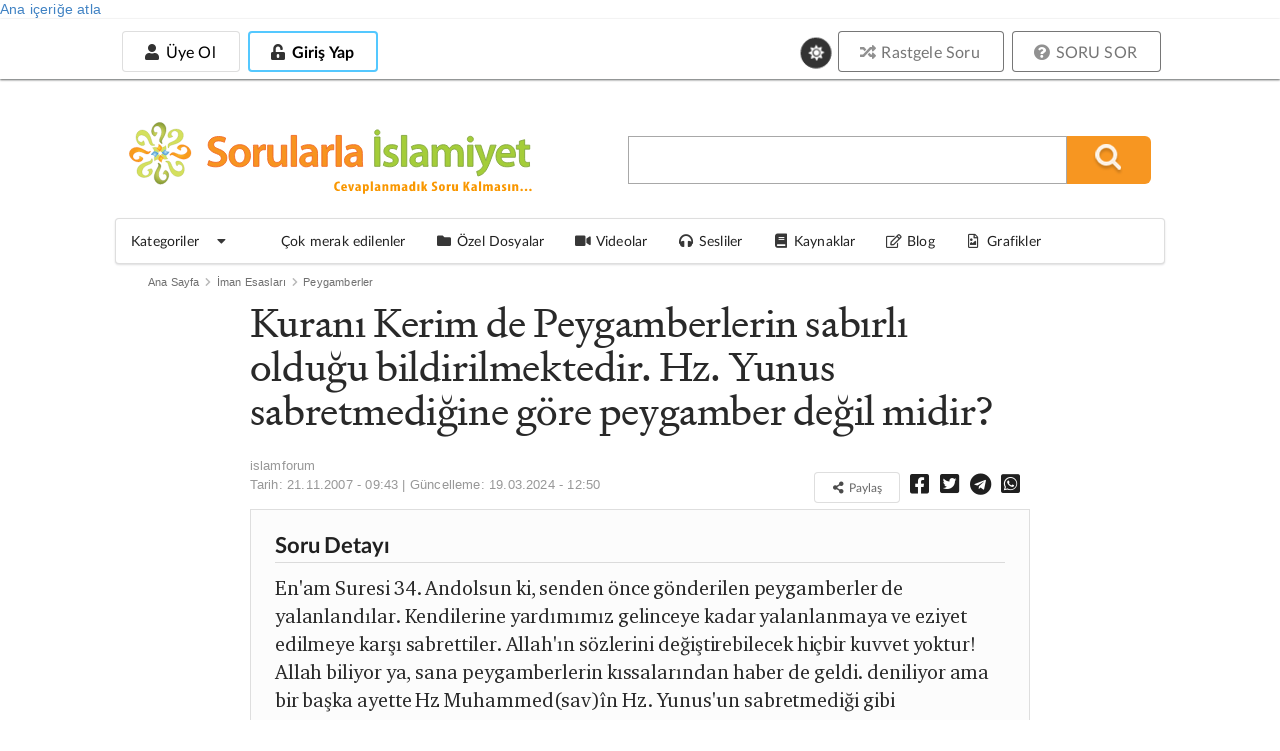

--- FILE ---
content_type: image/svg+xml
request_url: https://sorularlaislamiyet.com/sites/all/themes/semanticui/images/sorularlaislamiyetmu.svg
body_size: 8692
content:
<?xml version="1.0" encoding="utf-8"?>
<!-- Generator: Adobe Illustrator 24.0.0, SVG Export Plug-In . SVG Version: 6.00 Build 0)  -->
<svg version="1.1" id="Layer_1" xmlns="http://www.w3.org/2000/svg" xmlns:xlink="http://www.w3.org/1999/xlink" x="0px" y="0px"
	 viewBox="0 0 403.32 72" style="enable-background:new 0 0 403.32 72;" xml:space="preserve">
<style type="text/css">
	.st0{fill:#F99700;}
	.st1{fill:#F79420;stroke:#F16625;stroke-width:0.8591;stroke-miterlimit:10;}
	.st2{fill:#A4CD39;stroke:#81A43E;stroke-width:0.8591;stroke-miterlimit:10;}
	.st3{fill:url(#SVGID_1_);stroke:#616C2F;stroke-width:0.204;}
	.st4{fill:url(#SVGID_2_);stroke:#F05B25;stroke-width:0.204;}
	.st5{fill:url(#SVGID_3_);stroke:#616C2F;stroke-width:0.204;}
	.st6{fill:url(#SVGID_4_);stroke:#F05B25;stroke-width:0.204;}
	.st7{fill:#D4E05D;stroke:#89943A;stroke-width:0.204;}
	.st8{fill:#D4E05D;stroke:#89943A;stroke-width:0.134;}
	.st9{fill:url(#SVGID_5_);stroke:#FFFFFF;stroke-width:0.204;}
	.st10{fill:url(#SVGID_6_);stroke:#FFFFFF;stroke-width:0.204;}
	.st11{fill:url(#SVGID_7_);stroke:#FFFFFF;stroke-width:0.204;}
	.st12{fill:url(#SVGID_8_);stroke:#FFFFFF;stroke-width:0.204;}
</style>
<g>
	<g>
		<path class="st0" d="M211.01,68.83c-0.3,0.12-0.9,0.22-1.64,0.22c-2.76,0-4.07-1.97-4.07-4.63c0-3.53,2.26-4.91,4.36-4.91
			c0.74,0,1.25,0.12,1.46,0.25l-0.35,1.53c-0.24-0.1-0.51-0.18-0.98-0.18c-1.19,0-2.26,0.89-2.26,3.21c0,2.24,0.98,3.11,2.26,3.11
			c0.35,0,0.75-0.07,1.01-0.14L211.01,68.83z"/>
		<path class="st0" d="M214.31,66.22c0.03,1.06,0.74,1.45,1.67,1.45c0.59,0,1.12-0.11,1.49-0.22l0.29,1.31
			c-0.54,0.18-1.36,0.31-2.17,0.31c-2.13,0-3.3-1.22-3.3-3.35c0-2.28,1.36-3.64,3.14-3.64c1.68,0,2.66,1.15,2.66,3.21
			c0,0.49-0.02,0.75-0.06,0.95H214.31z M216.19,64.94c0-0.88-0.26-1.56-0.88-1.56c-0.69,0-0.96,0.88-0.98,1.56H216.19z"/>
		<path class="st0" d="M221.42,62.17l0.59,3.03c0.11,0.61,0.22,1.21,0.34,1.91h0.03c0.1-0.7,0.19-1.27,0.3-1.91l0.61-3.03h2.07
			l-2.1,6.8h-1.94l-2.13-6.8H221.42z"/>
		<path class="st0" d="M231.97,67.41c0,0.54,0.03,1.1,0.13,1.56h-1.89l-0.11-0.67h-0.03c-0.43,0.53-1.04,0.78-1.73,0.78
			c-1.19,0-2.07-0.86-2.07-2.07c0-1.78,1.81-2.52,3.59-2.53v-0.15c0-0.53-0.37-0.92-1.11-0.92c-0.62,0-1.14,0.14-1.6,0.39
			l-0.38-1.22c0.43-0.22,1.35-0.51,2.44-0.51c2.39,0,2.77,1.45,2.77,2.82V67.41z M229.91,65.66c-0.71,0.01-1.67,0.21-1.67,1.15
			c0,0.68,0.43,0.93,0.75,0.93c0.34,0,0.72-0.18,0.87-0.58c0.03-0.1,0.05-0.21,0.05-0.32V65.66z"/>
		<path class="st0" d="M234.11,64.33c0-0.82-0.03-1.52-0.06-2.16h1.83l0.11,0.78h0.03c0.32-0.56,0.91-0.89,1.64-0.89
			c1.73,0,2.44,1.63,2.44,3.5c0,2.42-1.23,3.52-2.55,3.52c-0.64,0-1.07-0.35-1.3-0.67h-0.03v3.22h-2.1V64.33z M236.21,66.48
			c0,0.24,0.03,0.45,0.11,0.58c0.16,0.42,0.43,0.53,0.67,0.53c0.74,0,0.99-0.95,0.99-2.02c0-1.29-0.35-1.99-0.98-1.99
			c-0.32,0-0.62,0.26-0.71,0.58c-0.08,0.14-0.1,0.32-0.1,0.49V66.48z"/>
		<path class="st0" d="M241.97,59.35h2.1v9.62h-2.1V59.35z"/>
		<path class="st0" d="M251.52,67.41c0,0.54,0.03,1.1,0.13,1.56h-1.89l-0.11-0.67h-0.03c-0.43,0.53-1.04,0.78-1.73,0.78
			c-1.19,0-2.07-0.86-2.07-2.07c0-1.78,1.81-2.52,3.59-2.53v-0.15c0-0.53-0.37-0.92-1.11-0.92c-0.62,0-1.14,0.14-1.6,0.39
			l-0.38-1.22c0.43-0.22,1.35-0.51,2.44-0.51c2.39,0,2.77,1.45,2.77,2.82V67.41z M249.47,65.66c-0.71,0.01-1.67,0.21-1.67,1.15
			c0,0.68,0.43,0.93,0.75,0.93c0.34,0,0.72-0.18,0.87-0.58c0.03-0.1,0.05-0.21,0.05-0.32V65.66z"/>
		<path class="st0" d="M253.69,64.22c0-0.75-0.05-1.4-0.06-2.04h1.81l0.1,0.78h0.03c0.42-0.54,1.09-0.89,1.91-0.89
			c1.49,0,2.08,1.03,2.08,2.54v4.37h-2.1v-4.25c0-0.57-0.16-1.13-0.77-1.13c-0.35,0-0.64,0.21-0.79,0.61
			c-0.06,0.14-0.11,0.36-0.11,0.62v4.14h-2.1V64.22z"/>
		<path class="st0" d="M261.7,64.22c0-0.75-0.05-1.4-0.06-2.04h1.83l0.1,0.79h0.03c0.4-0.51,1.06-0.9,1.88-0.9
			c0.88,0,1.44,0.35,1.72,0.92h0.03c0.19-0.26,0.48-0.51,0.79-0.68c0.32-0.15,0.71-0.24,1.11-0.24c1.4,0,2.02,0.96,2.02,2.6v4.31
			h-2.08v-4c0-0.78-0.1-1.4-0.74-1.4c-0.37,0-0.64,0.22-0.79,0.62c-0.03,0.1-0.06,0.29-0.06,0.47v4.31h-2.08V64.7
			c0-0.49-0.06-1.14-0.72-1.14c-0.32,0-0.64,0.21-0.79,0.61c-0.05,0.12-0.08,0.32-0.08,0.51v4.28h-2.08V64.22z"/>
		<path class="st0" d="M278.55,67.41c0,0.54,0.03,1.1,0.13,1.56h-1.89l-0.11-0.67h-0.03c-0.43,0.53-1.04,0.78-1.73,0.78
			c-1.19,0-2.07-0.86-2.07-2.07c0-1.78,1.81-2.52,3.59-2.53v-0.15c0-0.53-0.37-0.92-1.11-0.92c-0.62,0-1.14,0.14-1.6,0.39
			l-0.38-1.22c0.43-0.22,1.35-0.51,2.44-0.51c2.39,0,2.77,1.45,2.77,2.82V67.41z M276.5,65.66c-0.71,0.01-1.67,0.21-1.67,1.15
			c0,0.68,0.43,0.93,0.75,0.93c0.34,0,0.72-0.18,0.87-0.58c0.03-0.1,0.05-0.21,0.05-0.32V65.66z"/>
		<path class="st0" d="M286.41,59.35v7.6c0,0.65,0.03,1.39,0.06,2.02h-1.81l-0.11-0.76h-0.03c-0.29,0.47-0.91,0.88-1.64,0.88
			c-1.67,0-2.44-1.6-2.44-3.5c0-2.36,1.19-3.52,2.52-3.52c0.69,0,1.12,0.29,1.32,0.68h0.03v-3.39H286.41z M284.31,64.79
			c0-0.12,0-0.26-0.02-0.4c-0.08-0.42-0.34-0.79-0.75-0.79c-0.74,0-1.01,0.93-1.01,2.03c0,1.29,0.4,1.97,0.99,1.97
			c0.26,0,0.56-0.12,0.72-0.6c0.05-0.1,0.06-0.25,0.06-0.42V64.79z"/>
		<path class="st0" d="M288.55,68.97v-6.8h2.1v6.8H288.55z"/>
		<path class="st0" d="M294.89,65.15h0.03c0.14-0.39,0.26-0.67,0.4-0.95l1.01-2.03h2.26l-1.89,2.85l2,3.95h-2.34l-1.12-2.79
			l-0.35,0.58v2.21h-2.1v-9.62h2.1V65.15z"/>
		<path class="st0" d="M303.27,67.11c0.43,0.21,1.17,0.36,1.78,0.36c0.99,0,1.48-0.45,1.48-1.06c0-0.68-0.48-1.01-1.4-1.53
			c-1.48-0.78-2.04-1.77-2.04-2.61c0-1.5,1.16-2.75,3.42-2.75c0.71,0,1.38,0.17,1.7,0.33l-0.34,1.57c-0.3-0.17-0.77-0.32-1.38-0.32
			c-0.9,0-1.33,0.47-1.33,0.97c0,0.56,0.32,0.85,1.49,1.46c1.43,0.75,1.96,1.7,1.96,2.68c0,1.71-1.46,2.83-3.58,2.83
			c-0.87,0-1.72-0.19-2.07-0.38L303.27,67.11z"/>
		<path class="st0" d="M316.18,65.55c0,2.84-1.81,3.53-3,3.53c-1.88,0-3-1.28-3-3.49c0-2.45,1.48-3.53,3.03-3.53
			C315.06,62.06,316.18,63.41,316.18,65.55z M312.27,65.55c0,1.17,0.21,2.14,0.96,2.14c0.67,0,0.85-1.14,0.85-2.14
			c0-0.93-0.18-2.11-0.88-2.11C312.43,63.44,312.27,64.62,312.27,65.55z"/>
		<path class="st0" d="M318.02,64.22c0-0.68-0.03-1.42-0.06-2.04h1.83l0.11,0.99h0.05c0.35-0.72,0.98-1.1,1.56-1.1
			c0.21,0,0.32,0,0.45,0.03v1.81c-0.13-0.03-0.27-0.03-0.45-0.03c-0.45,0-1.04,0.26-1.28,0.97c-0.05,0.15-0.08,0.39-0.08,0.68v3.45
			h-2.12V64.22z"/>
		<path class="st0" d="M329.16,66.9c0,0.72,0.03,1.43,0.06,2.07h-1.81l-0.11-0.72h-0.03c-0.37,0.46-1.01,0.83-1.81,0.83
			c-1.49,0-2.1-0.96-2.1-2.79v-4.12h2.12v3.92c0,0.89,0.19,1.46,0.79,1.46c0.35,0,0.58-0.24,0.67-0.46
			c0.08-0.14,0.13-0.35,0.13-0.58v-4.34h2.1V66.9z"/>
		<path class="st0" d="M334.76,59.6h2.1v4.21h0.03c0.18-0.39,0.35-0.81,0.53-1.21l1.44-3h2.31l-2.42,4.07l2.45,5.3h-2.29l-1.57-3.88
			l-0.48,0.76v3.11h-2.1V59.6z"/>
		<path class="st0" d="M348.11,67.41c0,0.54,0.03,1.1,0.13,1.56h-1.89l-0.11-0.67h-0.03c-0.43,0.53-1.04,0.78-1.73,0.78
			c-1.19,0-2.07-0.86-2.07-2.07c0-1.78,1.81-2.52,3.59-2.53v-0.15c0-0.53-0.37-0.92-1.11-0.92c-0.62,0-1.14,0.14-1.6,0.39
			l-0.38-1.22c0.43-0.22,1.35-0.51,2.44-0.51c2.39,0,2.77,1.45,2.77,2.82V67.41z M346.06,65.66c-0.71,0.01-1.67,0.21-1.67,1.15
			c0,0.68,0.43,0.93,0.75,0.93c0.34,0,0.72-0.18,0.87-0.58c0.03-0.1,0.05-0.21,0.05-0.32V65.66z"/>
		<path class="st0" d="M350.28,59.35h2.1v9.62h-2.1V59.35z"/>
		<path class="st0" d="M354.55,64.22c0-0.75-0.05-1.4-0.06-2.04h1.83l0.1,0.79h0.03c0.4-0.51,1.06-0.9,1.88-0.9
			c0.88,0,1.44,0.35,1.72,0.92h0.03c0.19-0.26,0.48-0.51,0.79-0.68c0.32-0.15,0.71-0.24,1.11-0.24c1.4,0,2.02,0.96,2.02,2.6v4.31
			h-2.08v-4c0-0.78-0.1-1.4-0.74-1.4c-0.37,0-0.64,0.22-0.79,0.62c-0.03,0.1-0.06,0.29-0.06,0.47v4.31h-2.08V64.7
			c0-0.49-0.06-1.14-0.72-1.14c-0.32,0-0.64,0.21-0.79,0.61c-0.05,0.12-0.08,0.32-0.08,0.51v4.28h-2.08V64.22z"/>
		<path class="st0" d="M371.41,67.41c0,0.54,0.03,1.1,0.13,1.56h-1.89l-0.11-0.67h-0.03c-0.43,0.53-1.04,0.78-1.73,0.78
			c-1.19,0-2.07-0.86-2.07-2.07c0-1.78,1.81-2.52,3.59-2.53v-0.15c0-0.53-0.37-0.92-1.11-0.92c-0.62,0-1.14,0.14-1.6,0.39
			l-0.38-1.22c0.43-0.22,1.35-0.51,2.44-0.51c2.39,0,2.77,1.45,2.77,2.82V67.41z M369.35,65.66c-0.71,0.01-1.67,0.21-1.67,1.15
			c0,0.68,0.43,0.93,0.75,0.93c0.34,0,0.72-0.18,0.87-0.58c0.03-0.1,0.05-0.21,0.05-0.32V65.66z"/>
		<path class="st0" d="M373.5,67.33c0.3,0.17,0.88,0.36,1.41,0.36c0.54,0,0.85-0.21,0.85-0.61c0-0.35-0.22-0.57-0.91-0.92
			c-1.28-0.63-1.59-1.33-1.59-1.96c0-1.22,1.01-2.14,2.58-2.14c0.66,0,1.17,0.14,1.59,0.31l-0.37,1.33
			c-0.3-0.15-0.67-0.28-1.09-0.28c-0.53,0-0.79,0.28-0.79,0.58s0.18,0.47,0.91,0.85c1.15,0.57,1.59,1.28,1.59,2.06
			c0,1.39-1.16,2.14-2.77,2.14c-0.66,0-1.43-0.15-1.8-0.39L373.5,67.33z"/>
		<path class="st0" d="M379.44,68.97v-6.8h2.1v6.8H379.44z"/>
		<path class="st0" d="M383.68,64.22c0-0.75-0.05-1.4-0.06-2.04h1.81l0.1,0.78h0.03c0.42-0.54,1.09-0.89,1.91-0.89
			c1.49,0,2.08,1.03,2.08,2.54v4.37h-2.1v-4.25c0-0.57-0.16-1.13-0.77-1.13c-0.35,0-0.64,0.21-0.79,0.61
			c-0.06,0.14-0.11,0.36-0.11,0.62v4.14h-2.1V64.22z"/>
		<path class="st0" d="M392.93,69.08c-0.64,0-1.2-0.47-1.2-1.21c0-0.69,0.59-1.21,1.24-1.21c0.67,0,1.22,0.46,1.22,1.21
			c0,0.74-0.5,1.21-1.24,1.21H392.93z"/>
		<path class="st0" d="M397.34,69.08c-0.64,0-1.2-0.47-1.2-1.21c0-0.69,0.59-1.21,1.24-1.21c0.67,0,1.22,0.46,1.22,1.21
			c0,0.74-0.5,1.21-1.24,1.21H397.34z"/>
		<path class="st0" d="M401.75,69.08c-0.64,0-1.2-0.47-1.2-1.21c0-0.69,0.59-1.21,1.24-1.21c0.67,0,1.22,0.46,1.22,1.21
			c0,0.74-0.5,1.21-1.24,1.21H401.75z"/>
	</g>
	<g>
		<g>
			<g>
				<path class="st1" d="M80.01,38.49c1.7,1,4.35,1.87,7.1,1.87c3.4,0,5.31-1.61,5.31-4c0-2.22-1.48-3.53-5.18-4.88
					c-4.88-1.74-7.97-4.31-7.97-8.53c0-4.83,4.01-8.45,10.4-8.45c3.18,0,5.49,0.7,7.01,1.48l-1.26,4.31
					c-1.09-0.57-3.13-1.39-5.88-1.39c-3.4,0-4.83,1.79-4.83,3.53c0,2.26,1.7,3.31,5.62,4.83c5.09,1.92,7.53,4.48,7.53,8.71
					c0,4.75-3.57,8.84-11.1,8.84c-3.13,0-6.36-0.87-7.97-1.87L80.01,38.49z"/>
				<path class="st1" d="M121.58,33.53c0,7.79-5.49,11.28-10.88,11.28c-5.96,0-10.62-4.09-10.62-10.93
					c0-6.97,4.57-11.23,10.97-11.23C117.36,22.65,121.58,27.09,121.58,33.53z M105.61,33.75c0,4.09,2.05,7.18,5.27,7.18
					c3.05,0,5.18-2.96,5.18-7.27c0-3.31-1.48-7.14-5.14-7.14C107.13,26.52,105.61,30.22,105.61,33.75z"/>
				<path class="st1" d="M124.67,29.96c0-2.87-0.04-4.96-0.17-6.83h4.61l0.22,4h0.13c1.04-2.96,3.53-4.48,5.83-4.48
					c0.52,0,0.83,0.04,1.26,0.13v5.01c-0.48-0.09-0.96-0.13-1.61-0.13c-2.52,0-4.31,1.61-4.79,4.05c-0.09,0.48-0.13,1.04-0.13,1.61
					v11.01h-5.35V29.96z"/>
				<path class="st1" d="M157.84,37.97c0,2.52,0.09,4.61,0.17,6.36h-4.66l-0.26-3.18h-0.13c-0.91,1.48-3,3.66-6.83,3.66
					c-3.83,0-7.36-2.31-7.36-9.23V23.13h5.35v11.54c0,3.53,1.13,5.79,3.96,5.79c2.18,0,3.57-1.48,4.09-2.87
					c0.22-0.44,0.3-1.04,0.3-1.65v-12.8h5.35V37.97z"/>
				<path class="st1" d="M162.33,13.42h5.35v30.91h-5.35V13.42z"/>
				<path class="st1" d="M188.67,39.23c0,1.92,0.09,3.79,0.35,5.09h-4.83l-0.39-2.35h-0.13c-1.26,1.65-3.48,2.83-6.27,2.83
					c-4.27,0-6.66-3.09-6.66-6.31c0-5.31,4.74-8.05,12.58-8.01v-0.35c0-1.39-0.57-3.7-4.31-3.7c-2.09,0-4.27,0.65-5.7,1.57
					l-1.04-3.48c1.57-0.96,4.31-1.87,7.66-1.87c6.79,0,8.75,4.31,8.75,8.97V39.23z M183.44,33.96c-3.79-0.04-7.4,0.74-7.4,3.96
					c0,2.09,1.35,3.05,3.05,3.05c2.18,0,3.7-1.39,4.22-2.92c0.13-0.39,0.13-0.78,0.13-1.18V33.96z"/>
				<path class="st1" d="M193.02,29.96c0-2.87-0.04-4.96-0.17-6.83h4.61l0.22,4h0.13c1.04-2.96,3.53-4.48,5.83-4.48
					c0.52,0,0.83,0.04,1.26,0.13v5.01c-0.48-0.09-0.96-0.13-1.61-0.13c-2.52,0-4.31,1.61-4.79,4.05c-0.09,0.48-0.13,1.04-0.13,1.61
					v11.01h-5.35V29.96z"/>
				<path class="st1" d="M207.21,13.42h5.35v30.91h-5.35V13.42z"/>
				<path class="st1" d="M233.55,39.23c0,1.92,0.09,3.79,0.35,5.09h-4.83l-0.39-2.35h-0.13c-1.26,1.65-3.48,2.83-6.27,2.83
					c-4.27,0-6.66-3.09-6.66-6.31c0-5.31,4.74-8.05,12.58-8.01v-0.35c0-1.39-0.57-3.7-4.31-3.7c-2.09,0-4.27,0.65-5.7,1.57
					l-1.04-3.48c1.57-0.96,4.31-1.87,7.66-1.87c6.79,0,8.75,4.31,8.75,8.97V39.23z M228.32,33.96c-3.79-0.04-7.4,0.74-7.4,3.96
					c0,2.09,1.35,3.05,3.05,3.05c2.18,0,3.7-1.39,4.22-2.92c0.13-0.39,0.13-0.78,0.13-1.18V33.96z"/>
				<path class="st2" d="M251.18,14.98v29.34h-5.35V14.98H251.18z M245.87,10.5c0-1.48,1.18-2.66,2.7-2.66
					c1.44,0,2.52,1.18,2.52,2.66c0,1.35-1.09,2.61-2.61,2.61C247,13.11,245.87,11.85,245.87,10.5z"/>
				<path class="st2" d="M255.57,39.36c1.18,0.74,3.48,1.57,5.4,1.57c2.35,0,3.4-1,3.4-2.39c0-1.44-0.87-2.13-3.48-3.09
					c-4.14-1.39-5.83-3.66-5.83-6.18c0-3.74,3.09-6.62,8.01-6.62c2.35,0,4.4,0.57,5.66,1.26l-1.09,3.74
					c-0.87-0.52-2.61-1.22-4.48-1.22c-1.92,0-2.96,0.96-2.96,2.26c0,1.35,1,1.96,3.7,2.96c3.87,1.35,5.62,3.31,5.66,6.44
					c0,3.87-3,6.66-8.62,6.66c-2.57,0-4.88-0.61-6.44-1.48L255.57,39.36z"/>
				<path class="st2" d="M272.64,13.42h5.35v30.91h-5.35V13.42z"/>
				<path class="st2" d="M298.98,39.23c0,1.92,0.09,3.79,0.35,5.09h-4.83l-0.39-2.35h-0.13c-1.26,1.65-3.48,2.83-6.27,2.83
					c-4.27,0-6.66-3.09-6.66-6.31c0-5.31,4.74-8.05,12.58-8.01v-0.35c0-1.39-0.57-3.7-4.31-3.7c-2.09,0-4.27,0.65-5.7,1.57
					l-1.04-3.48c1.57-0.96,4.31-1.87,7.66-1.87c6.79,0,8.75,4.31,8.75,8.97V39.23z M293.75,33.96c-3.79-0.04-7.4,0.74-7.4,3.96
					c0,2.09,1.35,3.05,3.05,3.05c2.18,0,3.7-1.39,4.22-2.92c0.13-0.39,0.13-0.78,0.13-1.18V33.96z"/>
				<path class="st2" d="M303.33,29.44c0-2.44-0.09-4.48-0.17-6.31h4.57l0.26,3.13h0.13c1-1.65,2.92-3.61,6.53-3.61
					c2.79,0,4.96,1.57,5.88,3.92h0.09c0.74-1.18,1.61-2.05,2.57-2.66c1.22-0.83,2.57-1.26,4.35-1.26c3.48,0,7.05,2.39,7.05,9.19
					v12.49h-5.22V32.62c0-3.53-1.22-5.62-3.79-5.62c-1.83,0-3.18,1.31-3.74,2.83c-0.17,0.48-0.26,1.18-0.26,1.78v12.71h-5.22V32.05
					c0-2.96-1.18-5.05-3.66-5.05c-2,0-3.35,1.57-3.87,3c-0.17,0.57-0.26,1.18-0.26,1.79v12.54h-5.22V29.44z"/>
				<path class="st2" d="M344.64,17.2c0,1.57-1.18,2.87-3.05,2.87c-1.78,0-2.96-1.31-2.96-2.87c0-1.65,1.22-2.92,3-2.92
					C343.47,14.29,344.6,15.55,344.64,17.2z M338.94,44.33v-21.2h5.35v21.2H338.94z"/>
				<path class="st2" d="M352.17,23.13l3.79,11.36c0.44,1.31,0.91,2.92,1.22,4.09h0.13c0.3-1.17,0.7-2.79,1.13-4.14l3.31-11.32h5.7
					l-5.31,14.45c-2.92,7.92-4.88,11.45-7.36,13.63c-2.13,1.83-4.31,2.52-5.62,2.7l-1.22-4.48c0.91-0.22,2-0.7,3.09-1.48
					c1.04-0.65,2.22-1.92,2.96-3.35c0.22-0.39,0.31-0.7,0.31-0.96c0-0.22-0.04-0.52-0.26-1.04l-7.79-19.46H352.17z"/>
				<path class="st2" d="M372.46,35.23c0.13,3.83,3.09,5.49,6.53,5.49c2.48,0,4.22-0.39,5.88-0.96l0.78,3.66
					c-1.83,0.78-4.35,1.35-7.4,1.35c-6.88,0-10.93-4.22-10.93-10.71c0-5.88,3.57-11.41,10.36-11.41c6.88,0,9.14,5.66,9.14,10.32
					c0,1-0.09,1.79-0.17,2.26H372.46z M381.78,31.48c0.04-1.96-0.83-5.18-4.4-5.18c-3.31,0-4.7,3-4.92,5.18H381.78z"/>
				<path class="st2" d="M395.97,17.68v5.44h5.09v4h-5.09v9.36c0,2.61,0.7,3.92,2.74,3.92c0.96,0,1.48-0.04,2.09-0.22l0.09,4.05
					c-0.78,0.3-2.22,0.57-3.87,0.57c-2,0-3.61-0.65-4.61-1.74c-1.18-1.22-1.7-3.18-1.7-5.96v-9.97h-3v-4h3v-3.96L395.97,17.68z"/>
			</g>
		</g>
		<g>
			<radialGradient id="SVGID_1_" cx="29.839" cy="11.0523" r="9.1554" gradientUnits="userSpaceOnUse">
				<stop  offset="0" style="stop-color:#DAE260"/>
				<stop  offset="0.1999" style="stop-color:#D3DC5C"/>
				<stop  offset="0.4975" style="stop-color:#BECA53"/>
				<stop  offset="0.8544" style="stop-color:#9EAE43"/>
				<stop  offset="1" style="stop-color:#8EA13B"/>
			</radialGradient>
			<path class="st3" d="M32.89,21.74c-1.04-0.64-1.75-1.31-2.12-2c-0.32-0.59-0.44-1.21-0.37-1.84c0.07-0.63,0.48-1.79,1.24-3.48
				c0.76-1.68,1.12-3.16,1.08-4.43c-0.04-1.27-0.33-2.42-0.89-3.46c-0.62-1.17-1.41-1.94-2.36-2.34c-0.95-0.39-1.92-0.33-2.9,0.19
				c-0.91,0.48-1.51,1.19-1.81,2.12c-0.3,0.93-0.21,1.84,0.26,2.72c0.24,0.44,0.56,0.82,0.99,1.13c0.42,0.31,0.86,0.34,1.31,0.09
				c0.45-0.25,0.75-0.24,0.89,0.03c0.16,0.3-0.04,0.94-0.6,1.91c-0.56,0.97-0.99,1.54-1.3,1.7c-0.38,0.2-0.91,0.1-1.57-0.32
				c-0.66-0.42-1.18-0.98-1.55-1.68c-0.9-1.69-0.89-3.66,0.02-5.91c0.91-2.25,2.39-3.92,4.43-5.01c1.62-0.86,3.23-1.04,4.83-0.55
				c1.6,0.5,2.83,1.57,3.71,3.21c0.88,1.64,1.14,3.43,0.81,5.36c-0.34,1.93-1.31,4.29-2.93,7.08c-0.71,1.25-1.13,2.14-1.26,2.68
				c-0.13,0.54-0.05,1.07,0.23,1.6c0.04,0.07,0.17,0.26,0.4,0.57L32.89,21.74z"/>
			<radialGradient id="SVGID_2_" cx="51.3859" cy="29.8977" r="9.1558" gradientUnits="userSpaceOnUse">
				<stop  offset="0" style="stop-color:#F9E639"/>
				<stop  offset="0.0807" style="stop-color:#F9DB35"/>
				<stop  offset="0.3584" style="stop-color:#F8B827"/>
				<stop  offset="0.5869" style="stop-color:#F8A31F"/>
				<stop  offset="0.7363" style="stop-color:#F89B1C"/>
			</radialGradient>
			<path class="st4" d="M40.69,32.95c0.64-1.04,1.31-1.75,2-2.12c0.59-0.32,1.21-0.44,1.84-0.37c0.63,0.07,1.79,0.48,3.48,1.24
				c1.68,0.76,3.16,1.12,4.43,1.08c1.27-0.04,2.42-0.33,3.46-0.88c1.17-0.62,1.94-1.41,2.33-2.36c0.39-0.95,0.33-1.92-0.19-2.9
				c-0.48-0.91-1.19-1.51-2.12-1.81c-0.93-0.3-1.84-0.21-2.72,0.26c-0.44,0.24-0.82,0.56-1.12,0.99c-0.31,0.42-0.34,0.86-0.09,1.31
				c0.25,0.45,0.24,0.75-0.03,0.9c-0.3,0.16-0.94-0.04-1.91-0.6c-0.97-0.56-1.54-0.99-1.7-1.3c-0.21-0.38-0.1-0.91,0.32-1.57
				c0.42-0.66,0.98-1.18,1.68-1.55c1.69-0.9,3.66-0.89,5.91,0.02c2.25,0.91,3.92,2.39,5.01,4.43c0.86,1.62,1.05,3.23,0.55,4.83
				c-0.5,1.6-1.57,2.83-3.21,3.71c-1.64,0.87-3.43,1.14-5.36,0.81c-1.93-0.34-4.29-1.31-7.08-2.93c-1.25-0.71-2.14-1.13-2.68-1.26
				c-0.54-0.12-1.07-0.05-1.6,0.23c-0.07,0.04-0.26,0.17-0.58,0.39L40.69,32.95z"/>
			<radialGradient id="SVGID_3_" cx="32.5394" cy="51.4448" r="9.1557" gradientUnits="userSpaceOnUse">
				<stop  offset="0" style="stop-color:#DAE260"/>
				<stop  offset="0.1999" style="stop-color:#D3DC5C"/>
				<stop  offset="0.4975" style="stop-color:#BECA53"/>
				<stop  offset="0.8544" style="stop-color:#9EAE43"/>
				<stop  offset="1" style="stop-color:#8EA13B"/>
			</radialGradient>
			<path class="st5" d="M29.49,40.75c1.04,0.64,1.75,1.31,2.12,2c0.32,0.6,0.44,1.21,0.37,1.84c-0.07,0.63-0.48,1.79-1.24,3.47
				c-0.76,1.69-1.12,3.16-1.08,4.43c0.04,1.27,0.33,2.42,0.88,3.46c0.62,1.17,1.41,1.95,2.36,2.34c0.95,0.39,1.92,0.33,2.9-0.19
				c0.91-0.48,1.51-1.19,1.81-2.12c0.3-0.93,0.21-1.84-0.26-2.72c-0.24-0.44-0.56-0.82-0.99-1.13c-0.42-0.31-0.86-0.34-1.31-0.09
				c-0.45,0.25-0.75,0.24-0.9-0.03c-0.16-0.3,0.04-0.94,0.6-1.91c0.56-0.97,0.99-1.54,1.3-1.7c0.39-0.21,0.91-0.1,1.57,0.32
				c0.66,0.42,1.18,0.98,1.55,1.68c0.9,1.69,0.89,3.66-0.02,5.91c-0.91,2.25-2.39,3.92-4.43,5.01c-1.62,0.86-3.23,1.04-4.83,0.55
				c-1.6-0.5-2.83-1.57-3.71-3.22c-0.87-1.64-1.14-3.43-0.81-5.36c0.34-1.93,1.31-4.29,2.93-7.08c0.71-1.25,1.13-2.14,1.26-2.68
				c0.13-0.54,0.05-1.07-0.23-1.59c-0.04-0.07-0.17-0.26-0.4-0.58L29.49,40.75z"/>
			<radialGradient id="SVGID_4_" cx="10.9938" cy="32.5995" r="9.1554" gradientUnits="userSpaceOnUse">
				<stop  offset="0" style="stop-color:#F9E639"/>
				<stop  offset="0.0807" style="stop-color:#F9DB35"/>
				<stop  offset="0.3584" style="stop-color:#F8B827"/>
				<stop  offset="0.5869" style="stop-color:#F8A31F"/>
				<stop  offset="0.7363" style="stop-color:#F89B1C"/>
			</radialGradient>
			<path class="st6" d="M21.69,29.55c-0.64,1.04-1.31,1.75-2,2.12c-0.59,0.32-1.21,0.44-1.84,0.37c-0.63-0.07-1.79-0.48-3.48-1.24
				c-1.68-0.76-3.16-1.12-4.42-1.08c-1.27,0.04-2.42,0.33-3.46,0.88c-1.17,0.62-1.94,1.41-2.34,2.36c-0.39,0.95-0.33,1.92,0.19,2.9
				c0.48,0.91,1.19,1.51,2.12,1.81c0.93,0.3,1.84,0.21,2.72-0.26c0.44-0.23,0.82-0.56,1.12-0.99c0.31-0.42,0.34-0.86,0.09-1.31
				c-0.25-0.45-0.24-0.75,0.03-0.89c0.3-0.16,0.94,0.04,1.91,0.6c0.97,0.56,1.54,0.99,1.7,1.3c0.2,0.39,0.1,0.91-0.32,1.57
				c-0.42,0.67-0.98,1.18-1.68,1.56c-1.69,0.9-3.66,0.89-5.91-0.02c-2.25-0.91-3.92-2.39-5.01-4.43c-0.86-1.62-1.04-3.23-0.55-4.83
				c0.5-1.6,1.57-2.83,3.21-3.71c1.65-0.87,3.43-1.14,5.36-0.81c1.93,0.34,4.29,1.31,7.08,2.93c1.25,0.71,2.14,1.13,2.68,1.26
				c0.54,0.12,1.07,0.05,1.59-0.23c0.07-0.04,0.26-0.17,0.58-0.4L21.69,29.55z"/>
			<path class="st7" d="M25.67,23.33c-1.19,0.28-2.16,0.31-2.91,0.08c-0.65-0.2-1.17-0.54-1.57-1.04c-0.4-0.5-0.93-1.61-1.58-3.33
				c-0.65-1.73-1.44-3.03-2.37-3.89c-0.92-0.87-1.95-1.48-3.07-1.82c-1.26-0.39-2.37-0.38-3.32,0.02c-0.95,0.4-1.59,1.13-1.91,2.19
				c-0.3,0.98-0.23,1.91,0.22,2.78c0.45,0.87,1.15,1.45,2.11,1.74c0.48,0.15,0.98,0.18,1.49,0.1c0.52-0.08,0.85-0.37,0.99-0.87
				c0.14-0.5,0.36-0.7,0.65-0.61c0.33,0.1,0.64,0.69,0.93,1.78c0.29,1.08,0.38,1.79,0.28,2.12c-0.13,0.42-0.57,0.71-1.34,0.89
				c-0.77,0.18-1.53,0.15-2.28-0.09c-1.83-0.56-3.22-1.96-4.17-4.2c-0.95-2.24-1.08-4.46-0.41-6.67c0.54-1.76,1.55-3.02,3.03-3.8
				c1.48-0.78,3.11-0.89,4.89-0.35c1.78,0.54,3.24,1.62,4.36,3.22c1.13,1.6,2.11,3.96,2.94,7.07c0.38,1.39,0.71,2.31,1,2.78
				c0.29,0.47,0.72,0.79,1.29,0.97c0.07,0.02,0.3,0.06,0.69,0.13L25.67,23.33z"/>
			<path class="st7" d="M39.11,25.73c-0.28-1.19-0.31-2.16-0.08-2.91c0.2-0.64,0.54-1.17,1.04-1.57c0.5-0.4,1.61-0.93,3.33-1.58
				c1.73-0.65,3.02-1.44,3.89-2.36c0.87-0.92,1.48-1.95,1.82-3.07c0.38-1.26,0.38-2.37-0.02-3.32c-0.4-0.95-1.13-1.59-2.18-1.91
				c-0.98-0.3-1.91-0.23-2.78,0.22c-0.87,0.45-1.45,1.15-1.74,2.11c-0.15,0.48-0.18,0.98-0.1,1.49c0.08,0.52,0.37,0.85,0.87,0.99
				c0.5,0.14,0.7,0.36,0.61,0.65c-0.1,0.33-0.69,0.64-1.78,0.93c-1.08,0.29-1.79,0.39-2.12,0.28c-0.42-0.13-0.71-0.57-0.89-1.34
				c-0.17-0.77-0.15-1.53,0.09-2.28c0.56-1.83,1.96-3.22,4.2-4.17c2.24-0.95,4.46-1.08,6.67-0.41c1.76,0.54,3.02,1.55,3.8,3.03
				c0.78,1.48,0.89,3.11,0.35,4.89c-0.54,1.78-1.62,3.24-3.22,4.37c-1.6,1.13-3.96,2.1-7.07,2.94c-1.39,0.38-2.32,0.71-2.78,1
				c-0.47,0.29-0.79,0.72-0.97,1.29c-0.02,0.08-0.06,0.31-0.13,0.69L39.11,25.73z"/>
			<path class="st7" d="M36.71,39.17c1.19-0.28,2.16-0.31,2.91-0.09c0.65,0.2,1.17,0.54,1.57,1.04c0.4,0.5,0.93,1.61,1.58,3.33
				c0.65,1.73,1.44,3.03,2.37,3.89c0.92,0.87,1.95,1.48,3.07,1.82c1.27,0.39,2.37,0.38,3.32-0.02c0.95-0.4,1.59-1.13,1.91-2.19
				c0.3-0.98,0.23-1.91-0.22-2.77c-0.45-0.87-1.15-1.45-2.11-1.74c-0.48-0.15-0.98-0.18-1.49-0.1c-0.51,0.08-0.85,0.37-0.99,0.87
				c-0.15,0.5-0.36,0.7-0.65,0.61c-0.33-0.1-0.64-0.69-0.93-1.78c-0.29-1.08-0.39-1.79-0.29-2.12c0.13-0.42,0.57-0.72,1.34-0.89
				c0.76-0.17,1.53-0.15,2.28,0.09c1.83,0.56,3.22,1.96,4.17,4.2c0.95,2.24,1.08,4.46,0.41,6.67c-0.54,1.76-1.55,3.02-3.03,3.8
				c-1.48,0.78-3.11,0.89-4.9,0.35c-1.78-0.54-3.24-1.62-4.36-3.22c-1.13-1.6-2.11-3.96-2.94-7.07c-0.38-1.39-0.71-2.31-1-2.78
				c-0.29-0.47-0.72-0.79-1.29-0.97c-0.08-0.02-0.31-0.07-0.69-0.13L36.71,39.17z"/>
			<path class="st7" d="M23.27,36.76c0.29,1.19,0.31,2.16,0.08,2.91c-0.2,0.64-0.54,1.17-1.04,1.57c-0.49,0.4-1.61,0.93-3.33,1.58
				c-1.73,0.65-3.02,1.44-3.9,2.37c-0.87,0.92-1.47,1.95-1.82,3.07c-0.39,1.26-0.38,2.37,0.02,3.32c0.4,0.95,1.13,1.59,2.19,1.91
				c0.98,0.3,1.91,0.23,2.77-0.22c0.87-0.45,1.45-1.15,1.74-2.11c0.15-0.48,0.18-0.98,0.1-1.49c-0.08-0.52-0.37-0.85-0.87-0.99
				c-0.5-0.15-0.7-0.36-0.61-0.65c0.1-0.33,0.69-0.64,1.78-0.93c1.08-0.29,1.79-0.39,2.12-0.28c0.42,0.13,0.71,0.57,0.89,1.34
				c0.17,0.76,0.14,1.53-0.09,2.29c-0.56,1.83-1.96,3.22-4.2,4.17c-2.24,0.95-4.46,1.08-6.67,0.41c-1.76-0.54-3.02-1.54-3.8-3.03
				c-0.78-1.48-0.89-3.11-0.35-4.89c0.55-1.78,1.62-3.24,3.22-4.37c1.6-1.13,3.96-2.1,7.07-2.94c1.39-0.38,2.32-0.71,2.78-1
				c0.47-0.29,0.79-0.72,0.96-1.29c0.02-0.08,0.06-0.3,0.13-0.69L23.27,36.76z"/>
			<path class="st8" d="M36.75,23.47c0.41,1.62,0.55,2.9,0.42,3.83c-0.13,0.93-0.71,1.67-1.72,2.21c-0.9,0.48-2.1,0.61-3.61,0.39
				c0.2-0.95,0.11-2.65-0.27-5.11c0.75,0.26,1.39,0.39,1.92,0.39c0.53,0,1.12-0.17,1.78-0.52C35.56,24.5,36.06,24.1,36.75,23.47z"/>
			<path class="st8" d="M38.97,36.81c-1.62,0.41-2.9,0.55-3.83,0.42c-0.93-0.13-1.67-0.71-2.21-1.72c-0.48-0.9-0.61-2.1-0.39-3.61
				c0.94,0.2,2.65,0.11,5.11-0.27c-0.26,0.75-0.39,1.39-0.39,1.92c0,0.53,0.17,1.13,0.52,1.78C37.94,35.62,38.33,36.11,38.97,36.81z
				"/>
			<path class="st8" d="M25.63,39.03c-0.41-1.62-0.55-2.9-0.42-3.83c0.13-0.93,0.71-1.67,1.72-2.21c0.9-0.48,2.1-0.61,3.61-0.39
				c-0.2,0.94-0.11,2.65,0.27,5.11c-0.75-0.26-1.39-0.39-1.93-0.39c-0.53,0-1.12,0.17-1.78,0.52C26.82,38,26.32,38.39,25.63,39.03z"
				/>
			<path class="st8" d="M23.41,25.69c1.62-0.41,2.9-0.55,3.83-0.42c0.93,0.14,1.67,0.71,2.21,1.72c0.48,0.9,0.61,2.1,0.39,3.61
				c-0.94-0.2-2.65-0.11-5.11,0.27c0.26-0.75,0.39-1.39,0.39-1.92c0-0.53-0.17-1.12-0.52-1.78C24.44,26.88,24.04,26.38,23.41,25.69z
				"/>
			<radialGradient id="SVGID_5_" cx="30.0199" cy="25.8234" r="3.5975" gradientUnits="userSpaceOnUse">
				<stop  offset="0" style="stop-color:#F9E639"/>
				<stop  offset="0.0807" style="stop-color:#F9DB35"/>
				<stop  offset="0.3584" style="stop-color:#F8B827"/>
				<stop  offset="0.5869" style="stop-color:#F8A31F"/>
				<stop  offset="0.7363" style="stop-color:#F89B1C"/>
			</radialGradient>
			<path class="st9" d="M29.62,21.81c1.44,0.85,2.44,1.66,3.01,2.41c0.56,0.75,0.68,1.68,0.34,2.78c-0.3,0.97-1.06,1.91-2.27,2.83
				c-0.53-0.81-1.79-1.95-3.8-3.42c0.71-0.35,1.26-0.71,1.64-1.08c0.38-0.38,0.67-0.92,0.89-1.62
				C29.51,23.38,29.58,22.76,29.62,21.81z"/>
			<radialGradient id="SVGID_6_" cx="36.6168" cy="30.0784" r="3.5978" gradientUnits="userSpaceOnUse">
				<stop  offset="0" style="stop-color:#C5E8F5"/>
				<stop  offset="0.0413" style="stop-color:#BDE3F3"/>
				<stop  offset="0.3645" style="stop-color:#87C0E4"/>
				<stop  offset="0.6435" style="stop-color:#5FA7D8"/>
				<stop  offset="0.8645" style="stop-color:#4798D2"/>
				<stop  offset="1" style="stop-color:#3E92CF"/>
			</radialGradient>
			<path class="st10" d="M40.63,29.68c-0.85,1.44-1.66,2.44-2.41,3c-0.75,0.56-1.68,0.68-2.78,0.34c-0.97-0.3-1.92-1.05-2.83-2.27
				c0.81-0.53,1.95-1.79,3.42-3.8c0.35,0.71,0.71,1.26,1.09,1.64c0.37,0.38,0.92,0.67,1.62,0.89
				C39.05,29.57,39.68,29.64,40.63,29.68z"/>
			<radialGradient id="SVGID_7_" cx="32.3602" cy="36.6735" r="3.5981" gradientUnits="userSpaceOnUse">
				<stop  offset="0" style="stop-color:#F9E639"/>
				<stop  offset="0.0807" style="stop-color:#F9DB35"/>
				<stop  offset="0.3584" style="stop-color:#F8B827"/>
				<stop  offset="0.5869" style="stop-color:#F8A31F"/>
				<stop  offset="0.7363" style="stop-color:#F89B1C"/>
			</radialGradient>
			<path class="st11" d="M32.76,40.68c-1.44-0.85-2.44-1.66-3-2.41c-0.57-0.75-0.68-1.68-0.34-2.78c0.3-0.97,1.06-1.92,2.28-2.83
				c0.53,0.81,1.79,1.95,3.8,3.42c-0.72,0.35-1.26,0.71-1.64,1.08c-0.38,0.38-0.67,0.92-0.89,1.63
				C32.87,39.11,32.8,39.74,32.76,40.68z"/>
			<radialGradient id="SVGID_8_" cx="25.7643" cy="32.4192" r="3.5978" gradientUnits="userSpaceOnUse">
				<stop  offset="0" style="stop-color:#C5E8F5"/>
				<stop  offset="0.0413" style="stop-color:#BDE3F3"/>
				<stop  offset="0.3645" style="stop-color:#87C0E4"/>
				<stop  offset="0.6435" style="stop-color:#5FA7D8"/>
				<stop  offset="0.8645" style="stop-color:#4798D2"/>
				<stop  offset="1" style="stop-color:#3E92CF"/>
			</radialGradient>
			<path class="st12" d="M21.76,32.82c0.86-1.44,1.66-2.44,2.41-3c0.75-0.57,1.68-0.68,2.78-0.34c0.97,0.3,1.92,1.05,2.83,2.27
				c-0.81,0.53-1.95,1.79-3.42,3.81c-0.35-0.72-0.71-1.26-1.08-1.64c-0.37-0.38-0.92-0.67-1.62-0.89
				C23.33,32.93,22.7,32.86,21.76,32.82z"/>
		</g>
	</g>
</g>
</svg>
